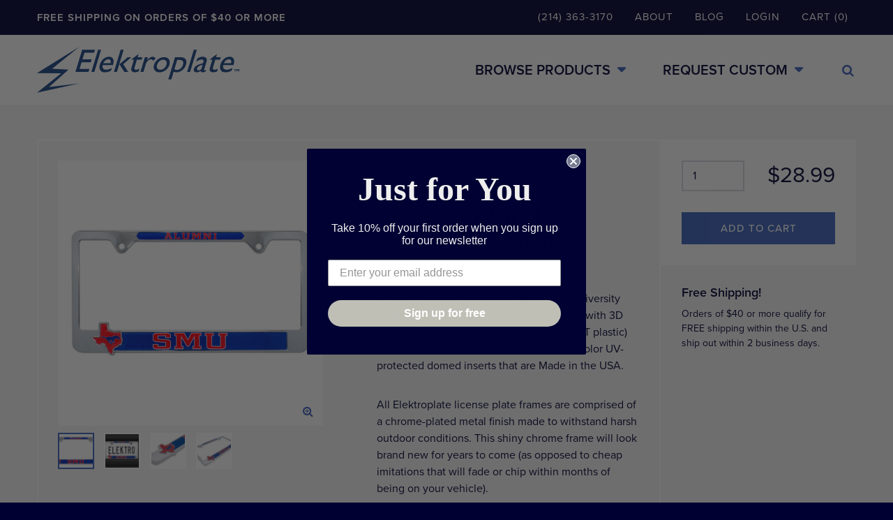

--- FILE ---
content_type: text/html; charset=UTF-8
request_url: https://www.chromeemblems.com/product/southern-methodist-license-plate-frame-1
body_size: 15659
content:

	<!DOCTYPE html>
<!--[if lt IE 7]>      <html class="no-js lt-ie10 lt-ie9 lt-ie8 lt-ie7 oldie" lang="en"> <![endif]-->
<!--[if IE 7]>         <html class="no-js lt-ie10 lt-ie9 lt-ie8 ie7" lang="en"> <![endif]-->
<!--[if IE 8]>         <html class="no-js lt-ie10 lt-ie9 ie8" lang="en"> <![endif]-->
<!--[if IE 9]>         <html class="no-js lt-ie10 ie9" lang="en"> <![endif]-->
<!--[if gt IE 9]><!--> <html class="no-js" lang="en"> <!--<![endif]-->

<head>

	<meta charset="utf-8">
	<meta http-equiv="X-UA-Compatible" content="IE=edge">

	<!-- Google Analytics tag (gtag.js) -->
	<script async src="https://www.googletagmanager.com/gtag/js?id=G-BRLHGQ4LKF"></script>
	<script>
    window.dataLayer = window.dataLayer || [];
    function gtag(){dataLayer.push(arguments);}
    gtag('js', new Date());
          gtag('config', 'G-BRLHGQ4LKF', { send_page_view: false });
    	</script>

	<!-- Viewport params (for iOS) -->
	<meta name="viewport" content="width=device-width, initial-scale=1.0, maximum-scale=1.0, user-scalable=0" />


	
		
		<meta property="product:id" content="5393">
		<meta property="product:retailer_item_id" content="5393">
		<meta property="product:price:amount" content="28.99">
		<meta property="product:price:currency" content="USD">
		<meta property="product:availability" content="in stock">

		
		
		
										
			
			
			
													
		
	
	<style>
		.l-header, .l-content { opacity: 0; }
		@charset "UTF-8";html{-webkit-box-sizing:border-box;box-sizing:border-box}*,*::after,*::before{-webkit-box-sizing:inherit;box-sizing:inherit}@font-face{font-family:"FontAwesome";src:url("/assets/libs/font-awesome/fonts/fontawesome-webfont.eot?v=4.5.0");src:url("/assets/libs/font-awesome/fonts/fontawesome-webfont.eot?#iefix&v=4.5.0") format("embedded-opentype"),url("/assets/libs/font-awesome/fonts/fontawesome-webfont.woff2?v=4.5.0") format("woff2"),url("/assets/libs/font-awesome/fonts/fontawesome-webfont.woff?v=4.5.0") format("woff"),url("/assets/libs/font-awesome/fonts/fontawesome-webfont.ttf?v=4.5.0") format("truetype"),url("/assets/libs/font-awesome/fonts/fontawesome-webfont.svg?v=4.5.0#fontawesomeregular") format("svg");font-weight:normal;font-style:normal}.fa{display:inline-block;font:normal normal normal 14px/1 FontAwesome;font-size:inherit;text-rendering:auto;-webkit-font-smoothing:antialiased;-moz-osx-font-smoothing:grayscale}.fa-search:before{content:"\f002"}button::-moz-focus-inner{padding:0;border:0}article,header,nav{display:block}html{font-size:62.5%;-ms-text-size-adjust:100%;-webkit-text-size-adjust:100%}html,button,input{font-family:sans-serif}body{margin:0}p{margin:0 0 1em 0}ul{margin:1em 0}ul{padding:0 0 0 40px}nav ul{list-style:none;list-style-image:none}img{max-width:100%;height:auto!important;vertical-align:middle;border:0;-ms-interpolation-mode:bicubic}form{margin:0}button,input{font-size:100%;margin:0;vertical-align:baseline;*vertical-align:middle}button,input{line-height:normal}button{text-transform:none}button,input[type=submit]{-webkit-appearance:button;*overflow:visible}button::-moz-focus-inner,input::-moz-focus-inner{border:0;padding:0}body{font-family:"proxima-nova",sans-serif;font-size:14px;font-size:1.4rem;font-weight:400;font-style:normal;line-height:1.5em;color:rgb(0,0,51);-webkit-font-smoothing:antialiased}h1,h3,h4{margin:0 0 15px 0;font-family:"proxima-nova",sans-serif;line-height:1.1;color:rgb(0,0,51);text-rendering:optimizelegibility}h1{font-size:47px;font-size:4.7rem;font-weight:300}h3{font-size:30px;font-size:3rem;font-weight:400;text-transform:uppercase;color:rgb(138,138,151)}h4{font-size:23px;font-size:2.3rem;font-weight:500}a{color:rgb(61,99,189);text-decoration:none}input[type=text]{width:100%;height:44px;padding:0 14px;font-family:"proxima-nova",sans-serif;font-size:16px;color:rgb(0,0,51);background-color:rgb(255,255,255);border:2px solid rgb(216,216,227);outline:none;-webkit-appearance:none;-webkit-border-radius:0;border-radius:0}body{overflow-x:hidden;background-color:rgb(0,0,51)}.l-site-wrap{position:relative;background-color:rgb(245,245,247)}.site-header{padding-top:40px}.site-header .site-header__primary{position:relative;height:80px;background-color:rgb(255,255,255)}.site-header .site-header__aux{position:fixed;left:0;right:0;top:0;z-index:200;background-color:rgb(0,0,51)}.site-header .site-header__wrap{max-width:1174px;margin:0 auto}.site-header .site-header__logo{position:absolute;left:14px;top:50%;display:block;width:156px;height:36px;margin-top:-18px;font-size:0!important;line-height:0!important;text-indent:100%;white-space:nowrap;overflow:hidden;background:transparent url("/assets/images/logo-elektroplate-blue.svg") center center no-repeat;-webkit-background-size:contain;background-size:contain}.site-header .site-header__tagline,.site-header .site-header__search-dsk{display:none}@media screen and (min-width:1024px){.site-header{padding-top:0}.site-header .site-header__primary{height:100px}.site-header .site-header__primary .site-header__wrap{position:relative;height:100px;overflow-y:visible}.site-header .site-header__primary .site-header__wrap .nav-primary{position:absolute;left:30px;right:30px;top:40px}.site-header .site-header__primary .site-header__wrap .site-header__search-dsk{display:block}.site-header .site-header__aux{position:relative}.site-header .site-header__aux .site-header__wrap{position:relative;height:50px}.site-header .site-header__aux .site-header__wrap .site-header__tagline{position:absolute;left:30px;top:17px;letter-spacing:1px}.site-header .site-header__aux .site-header__wrap .nav-aux{position:absolute;right:30px;top:12px}.site-header .site-header__logo{left:14px;width:290px;height:68px;margin-top:-34px}.site-header .site-header__tagline{display:inline-block;margin:0;font-size:15px;font-weight:600;text-transform:uppercase;color:rgb(255,255,255)}}.nav-primary .nav-primary__search{display:none}.nav-primary .nav-primary__main{position:absolute;right:0;display:block;width:135px;height:40px;font-size:12px;font-weight:600;text-align:center;text-transform:uppercase;text-decoration:none;line-height:36px;color:rgb(0,0,51);border-left:2px solid rgb(245,245,247);border-top:2px solid rgb(245,245,247)}.nav-primary .nav-primary__main.m-stock{top:0;border-top-color:transparent}.nav-primary .nav-primary__main.m-custom{bottom:0}.nav-primary .nav-primary__content{position:absolute;left:0;right:0;top:0;z-index:100;-webkit-transform:translate3d(0,-100%,0);transform:translate3d(0,-100%,0);background-color:rgb(61,99,189)}.nav-primary .nav-primary__content-wrap{position:relative;padding:36px 10px 10px 10px}.nav-primary .nav-primary__close{position:absolute;right:10px;top:10px;display:block;width:16px;height:16px;text-decoration:none;font-size:0!important;line-height:0!important;text-indent:100%;white-space:nowrap;overflow:hidden;background:transparent url("/assets/images/icon-mobile-nav-close.svg") center center no-repeat;-webkit-background-size:contain;background-size:contain}.nav-primary .nav-primary__highlights>*{margin-top:10px}.nav-primary .nav-primary__highlights>*:first-child{margin-top:0}.nav-primary .nav-primary__tabs{margin-top:10px;padding-top:10px;background-color:rgb(255,255,255)}.nav-primary .nav-primary__tabs__menu{display:-webkit-box;display:-ms-flexbox;display:flex;-webkit-box-orient:horizontal;-webkit-box-direction:normal;-ms-flex-direction:row;flex-direction:row;-webkit-box-pack:start;-ms-flex-pack:start;justify-content:flex-start;-webkit-box-align:center;-ms-flex-align:center;align-items:center;margin:0 10px;border-bottom:2px solid rgb(164,164,177)}.nav-primary .nav-primary__tabs__menu button{display:inline-block;margin-bottom:-2px;padding:10px 16px;font-family:"proxima-nova",sans-serif;font-size:15px;font-weight:500;background-color:rgb(227,227,232);border-style:solid;border-width:2px;border-top-color:rgb(227,227,232);border-left-color:rgb(227,227,232);border-right-color:rgb(227,227,232);border-bottom-color:rgb(164,164,177);-webkit-border-top-left-radius:8px;border-top-left-radius:8px;-webkit-border-top-right-radius:8px;border-top-right-radius:8px;outline:none;-webkit-appearance:none}.nav-primary .nav-primary__tabs__tab{display:none}.nav-primary .nav-primary__menu{list-style:none;margin:0;padding:0;padding:10px;background-color:rgb(255,255,255)}.nav-primary .nav-primary__menu li{margin-top:10px}.nav-primary .nav-primary__menu li:first-child{margin-top:0}.nav-primary .nav-primary__menu a{display:table;width:100%;table-layout:fixed;text-decoration:none;border:2px solid rgb(245,245,247)}.nav-primary .nav-primary__menu .nav-primary__icon{display:table-cell;width:80px}.nav-primary .nav-primary__menu .nav-primary__label{display:table-cell;vertical-align:middle;padding-left:20px;padding-right:10px;width:calc(100% - 80px);font-size:11px;font-weight:600;text-transform:uppercase;color:rgb(0,0,51)}.nav-primary .nav-primary__menu a.m-no-image{display:block;width:100%;background-color:rgb(234,239,250);border-color:rgb(234,239,250)}.nav-primary .nav-primary__menu a.m-no-image .nav-primary__label{display:block;width:100%;padding:18px 10px;text-align:center}.nav-primary .nav-primary__menu a.m-no-image-w-height{background-color:rgb(234,239,250);border-color:rgb(234,239,250)}.nav-primary .nav-primary__menu a.m-no-image-w-height .nav-primary__label{height:80px}@media screen and (min-width:768px){.nav-primary .nav-primary__tabs__menu{margin:0 10px}.nav-primary .nav-primary__tabs__menu button{padding:10px 24px;font-size:18px}}@media screen and (min-width:768px) and (max-width:1023px){.nav-primary .nav-primary__highlights::after{clear:both;content:"";display:table}.nav-primary .nav-primary__highlights>*:nth-child(1){float:left;width:49.331551%}.nav-primary .nav-primary__highlights>*:nth-child(2){float:right;width:49.331551%;margin:0}.nav-primary .nav-primary__content.m-wide .nav-primary__menu{padding-bottom:0}.nav-primary .nav-primary__content.m-wide .nav-primary__menu::after{clear:both;content:"";display:table}.nav-primary .nav-primary__content.m-wide .nav-primary__menu li{float:left;display:block;margin-right:2.0833333333%;width:31.9444444444%;margin-top:0!important;margin-bottom:10px}.nav-primary .nav-primary__content.m-wide .nav-primary__menu li:last-child{margin-right:0}.nav-primary .nav-primary__content.m-wide .nav-primary__menu li:nth-child(3n){margin-right:0}}@media screen and (min-width:1024px){.nav-primary{text-align:right}.nav-primary>*{margin-left:50px}.nav-primary>*:first-child{margin-left:0}.nav-primary .nav-primary__item{display:inline-block;text-align:left}.nav-primary .nav-primary__main{position:relative;right:auto;display:inline-block;width:auto;height:auto;font-size:20px;line-height:100%;color:rgb(0,0,51);border-left:none;border-top:none}.nav-primary .nav-primary__main:after{content:"\f0d7";display:inline-block;margin-left:10px;font-family:FontAwesome;color:rgb(61,99,189)}.nav-primary .nav-primary__main:before{content:"";position:absolute;right:-10px;top:0;display:none;width:0;height:0;border-top:16px solid transparent;border-left:16px solid transparent;border-right:16px solid transparent;border-bottom:16px solid rgb(61,99,189)}.nav-primary .nav-primary__main.m-stock{top:auto;border-top-color:transparent}.nav-primary .nav-primary__main.m-custom{bottom:auto}.nav-primary .nav-primary__content{position:absolute;left:auto;right:0;top:14px;z-index:200;width:316px;padding-top:16px;-webkit-transform:translate3d(0,0,0)!important;transform:translate3d(0,0,0)!important;background-color:transparent;display:none}.nav-primary .nav-primary__content .nav-primary__menu{margin-top:0}.nav-primary .nav-primary__content.m-wide{width:100%;left:0;right:0}.nav-primary .nav-primary__content.m-wide .nav-primary__menu{margin-top:10px;padding-bottom:0}.nav-primary .nav-primary__content.m-wide .nav-primary__menu::after{clear:both;content:"";display:table}.nav-primary .nav-primary__content.m-wide .nav-primary__menu li{float:left;display:block;margin-right:2.0833333333%;width:23.4375%;margin-top:0!important;margin-bottom:10px}.nav-primary .nav-primary__content.m-wide .nav-primary__menu li:last-child{margin-right:0}.nav-primary .nav-primary__content.m-wide .nav-primary__menu li:nth-child(4n){margin-right:0}.nav-primary .nav-primary__content-wrap{padding:10px;background-color:rgb(61,99,189)}.nav-primary .nav-primary__close{display:none}.nav-primary .nav-primary__highlights::after{clear:both;content:"";display:table}.nav-primary .nav-primary__highlights>*:nth-child(1){float:left;width:49.5%}.nav-primary .nav-primary__highlights>*:nth-child(2){float:right;width:49.5%;margin:0}.nav-primary .nav-primary__menu .nav-primary__label{line-height:120%}.nav-primary .nav-primary__search{display:inline-block;width:23px;height:23px;font-size:18px;text-align:center;line-height:23px}}.nav-aux .nav-aux__menu-dsk{display:none}.nav-aux .nav-aux__menu-mbl{height:40px;position:relative}.nav-aux .nav-aux__menu-mbl a{position:absolute;top:0;color:rgb(255,255,255);text-decoration:none;text-transform:uppercase;letter-spacing:1px;line-height:40px}.nav-aux .nav-aux__menu-mbl a.nav-aux__tel{left:20px}.nav-aux .nav-aux__menu-mbl a.nav_aux__account,.nav-aux .nav-aux__menu-mbl a.nav-aux__cart{display:block;width:40px;height:40px;text-align:center;line-height:40px;color:rgb(61,99,189)}.nav-aux .nav-aux__menu-mbl a.nav_aux__account span,.nav-aux .nav-aux__menu-mbl a.nav-aux__cart span{display:none}.nav-aux .nav-aux__menu-mbl a.nav_aux__account{right:80px}.nav-aux .nav-aux__menu-mbl a.nav_aux__account:after{content:"\f007";display:inline-block;font-family:FontAwesome}.nav-aux .nav-aux__menu-mbl a.nav-aux__cart{right:40px}.nav-aux .nav-aux__menu-mbl a.nav-aux__cart:after{content:"\f07a";display:inline-block;font-family:FontAwesome}@media screen and (min-width:1024px){.nav-aux .nav-aux__menu-mbl,.nav-aux .nav-aux__search{display:none}.nav-aux .nav-aux__menu-dsk{display:inline-block;list-style:none;margin:0;padding:0;font-size:15px}.nav-aux .nav-aux__menu-dsk li{display:inline-block;margin-left:5px}.nav-aux .nav-aux__menu-dsk li:first-child{margin-left:0}.nav-aux .nav-aux__menu-dsk a{display:block;font-size:15px;text-transform:uppercase;letter-spacing:1px;color:rgb(255,255,255);text-decoration:none;border:1px solid transparent;-webkit-border-radius:5px;border-radius:5px;padding:1px 10px 0px}}.nav-highlight--plates,.nav-highlight--letters{padding:14px;background-image:-webkit-gradient(linear,left top,right top,from(rgb(61,99,189)),color-stop(50%,#6181cc),to(rgb(61,99,189)));background-image:-webkit-linear-gradient(left,rgb(61,99,189) 0%,#6181cc 50%,rgb(61,99,189) 100%);background-image:linear-gradient(to right,rgb(61,99,189) 0%,#6181cc 50%,rgb(61,99,189) 100%);border:2px solid rgb(255,255,255)}.nav-highlight--plates .nav-highlight__hit,.nav-highlight--letters .nav-highlight__hit{display:table;table-layout:fixed;width:100%;text-decoration:none}.nav-highlight--plates .nav-highlight__inner,.nav-highlight--letters .nav-highlight__inner{display:table-row}.nav-highlight--plates .nav-highlight__title,.nav-highlight--letters .nav-highlight__title{display:table-cell;vertical-align:middle;width:45%;margin:0;font-size:14px;font-weight:400;text-transform:none;line-height:100%;color:rgb(255,255,255)}.nav-highlight--plates .nav-highlight__media,.nav-highlight--letters .nav-highlight__media{display:table-cell;vertical-align:middle;width:55%;text-align:center}.nav-highlight--plates .nav-highlight__media img,.nav-highlight--letters .nav-highlight__media img{display:inline-block}@media screen and (min-width:768px){.nav-highlight--plates .nav-highlight__hit,.nav-highlight--letters .nav-highlight__hit{height:35px}.nav-highlight--plates .nav-highlight__title,.nav-highlight--letters .nav-highlight__title{width:57%;font-size:16px}.nav-highlight--plates .nav-highlight__media,.nav-highlight--letters .nav-highlight__media{width:43%}}@media screen and (min-width:1024px){.nav-highlight--plates,.nav-highlight--letters{padding:0 24px}.nav-highlight--plates .nav-highlight__hit,.nav-highlight--letters .nav-highlight__hit{height:100px}.nav-highlight--plates .nav-highlight__title,.nav-highlight--letters .nav-highlight__title{font-size:24px;line-height:110%}.nav-highlight--plates .nav-highlight__media,.nav-highlight--letters .nav-highlight__media{padding-left:10px}}.nav-highlight--letters .nav-highlight__media img{max-height:28px}@media screen and (min-width:1024px){.nav-highlight--letters .nav-highlight__title{width:45%}.nav-highlight--letters .nav-highlight__media{width:55%}.nav-highlight--letters .nav-highlight__media img{max-height:none}}.nav-highlight--plates .nav-highlight__media img{max-height:35px}@media screen and (min-width:1024px){.nav-highlight--plates .nav-highlight__title{width:40%}.nav-highlight--plates .nav-highlight__media{width:35%}.nav-highlight--plates .nav-highlight__media img{max-height:none}}.search-mbl .search-mbl__toggle{position:absolute;right:0;top:0;display:block;width:40px;height:40px;text-align:center;line-height:40px}.search-mbl .search-mbl__toggle:after{content:"\f002";display:inline-block;font-family:FontAwesome}.search-mbl .search-mbl__form{position:absolute;left:0;right:40px;top:0;background-color:rgb(0,0,51);-webkit-transform:translate3d(calc(100% + 40px),0,0);transform:translate3d(calc(100% + 40px),0,0)}.search-mbl .search-mbl__form .search-mbl__inner{position:relative;padding-right:8px}.search-mbl .search-mbl__form .search-mbl__inner:after{content:"";position:absolute;right:-8px;top:50%;display:block;width:0;height:0;margin-top:-8px;border-top:8px solid transparent;border-bottom:8px solid transparent;border-right:8px solid transparent;border-left:8px solid rgb(61,99,189)}.search-mbl .search-mbl__form input[type=text]{height:40px;border-color:rgb(61,99,189)}.search-dsk{position:absolute;right:30px;top:50%;z-index:500;width:500px;margin-top:-22px;opacity:0;-webkit-transform:scale(0,1);-ms-transform:scale(0,1);transform:scale(0,1);-webkit-transform-origin:right;-ms-transform-origin:right;transform-origin:right}.search-dsk input[type=text]{border-color:rgb(61,99,189)}.search-dsk input[type=submit]{position:absolute;right:8px;top:0;padding:10px 20px;opacity:0}.search-dsk .search-dsk__form{position:relative;padding-right:8px;background-color:rgb(255,255,255)}.search-dsk .search-dsk__form:after{content:"";position:absolute;right:-8px;top:50%;display:block;width:0;height:0;margin-top:-8px;border-top:8px solid transparent;border-bottom:8px solid transparent;border-right:8px solid transparent;border-left:8px solid rgb(61,99,189)}.button--blue-to-white,.button--primary{display:inline-block;min-width:148px;padding:12px 20px;font-family:"proxima-nova",sans-serif;font-size:15px;font-weight:500;text-decoration:none;text-align:center;text-transform:uppercase;border:2px solid rgb(0,0,51);outline:none;-webkit-appearance:none;letter-spacing:1px}.m-type--wide.button--blue-to-white{min-width:200px}.button--primary{color:rgb(255,255,255);border-color:rgb(61,99,189);background-color:rgb(61,99,189)}.button--blue-to-white{color:rgb(255,255,255);border-color:rgb(61,99,189);background-color:rgb(61,99,189)}.home-header{position:relative}.home-header .home-header__slides{list-style:none;margin:0;padding:0}.home-header .home-header__slide{position:relative;background-position:center center;background-repeat:no-repeat;-webkit-background-size:cover;background-size:cover}.home-header .home-header__mobile-image{position:absolute;left:0;right:0;top:0;bottom:0;background-position:center center;background-repeat:no-repeat;-webkit-background-size:cover;background-size:cover}@media screen and (min-width:480px){.home-header .home-header__mobile-image{display:none}}.home-header .home-header__hit{position:relative;display:block;min-height:464px;padding:30px 20px 110px 20px;text-align:center}.home-header .home-header__hit.m-overlay--blue{position:relative}.home-header .home-header__hit.m-overlay--blue:before{content:"";position:absolute;left:0;right:0;top:0;bottom:0;z-index:10;background-color:rgba(0,0,51,0.7)}.home-header .home-header__hit>*{position:relative;z-index:20;max-width:1174px;margin-left:auto;margin-right:auto;margin-top:20px}.home-header .home-header__hit>*:first-child{margin-top:0}.home-header .home-header__heading{font-size:42px;font-weight:300;text-align:center;line-height:100%;color:rgb(255,255,255)}.home-header .home-header__summary{font-size:16px;text-align:center;line-height:24px;color:rgba(255,255,255,0.8)}.home-header .home-header__summary>*{margin-top:20px}.home-header .home-header__summary>*:first-child{margin-top:0}@media screen and (min-width:768px){.home-header .home-header__hit{padding:80px 20px}.home-header .home-header__heading{font-size:64px;line-height:110%}.home-header .home-header__heading.m-alignment--center{max-width:800px}.home-header .home-header__summary{font-size:18px;line-height:26px}.home-header .home-header__summary.m-alignment--center{max-width:800px}}.sitemap .sitemap__address .org{display:none}
	</style>
		<style>
		.l-header { opacity: 1; }
		.search-dsk { opacity: 0 }
	</style>

	<!-- Async scripts loaded in header -->
		<script src="//cdnjs.cloudflare.com/ajax/libs/modernizr/2.8.3/modernizr.min.js" async></script>

	<!--  Print Styles -->
	<style media="print">.l-header,.site-footer,.l-aside{display: none}body{font-size:18px;line-height: 1.5}img{max-width: 100% !important;}</style>

	<!-- Webfonts (Advanced Typekit call to prevent render blocking) -->
	<script>
	  (function(d) {
	    var config = {
	      kitId: 'hir3vmq',
	      scriptTimeout: 3000,
	      async: true
	    },
	    h=d.documentElement,t=setTimeout(function(){h.className=h.className.replace(/\bwf-loading\b/g,"")+" wf-inactive";},config.scriptTimeout),tk=d.createElement("script"),f=false,s=d.getElementsByTagName("script")[0],a;h.className+=" wf-loading";tk.src='https://use.typekit.net/'+config.kitId+'.js';tk.async=true;tk.onload=tk.onreadystatechange=function(){a=this.readyState;if(f||a&&a!="complete"&&a!="loaded")return;f=true;clearTimeout(t);try{Typekit.load(config)}catch(e){}};s.parentNode.insertBefore(tk,s)
	  })(document);
	</script>

			<!-- Facebook Pixel Code -->
		<script>
			!function(f,b,e,v,n,t,s)
			{if(f.fbq)return;n=f.fbq=function(){n.callMethod?
			n.callMethod.apply(n,arguments):n.queue.push(arguments)};
			if(!f._fbq)f._fbq=n;n.push=n;n.loaded=!0;n.version='2.0';
			n.queue=[];t=b.createElement(e);t.async=!0;
			t.src=v;s=b.getElementsByTagName(e)[0];
			s.parentNode.insertBefore(t,s)}(window,document,'script',
			'https://connect.facebook.net/en_US/fbevents.js');
			fbq('init', '1634052000002353');
			fbq('track', 'PageView');
		</script>
		<noscript>
		<img height="1" width="1"
		src="https://www.facebook.com/tr?id=1634052000002353&ev=PageView
		&noscript=1"/>
		</noscript>
		<!-- End Facebook Pixel Code -->
	
<title>SMU Alumni 3D License Plate Frame | Elektroplate</title>
<script>!function(f,b,e,v,n,t,s){if(f.fbq)return;n=f.fbq=function(){n.callMethod?
n.callMethod.apply(n,arguments):n.queue.push(arguments)};if(!f._fbq)f._fbq=n;
n.push=n;n.loaded=!0;n.version='2.0';n.queue=[];t=b.createElement(e);t.async=!0;
t.src=v;s=b.getElementsByTagName(e)[0];s.parentNode.insertBefore(t,s)}(window,
document,'script','https://connect.facebook.net/en_US/fbevents.js');
fbq('init', '540295411272115');
fbq('track', 'PageView');
</script><meta name="generator" content="SEOmatic">
<meta name="keywords" content="chrome emblems,car emblems,auto emblems,metal emblems,Elektroplate,custom,car badges">
<meta name="description" content="Officially licensed - Southern Methodist University “Alumni” shiny chrome license plate frame with 3D Texas Shape by Elektroplate.">
<meta name="referrer" content="no-referrer-when-downgrade">
<meta name="robots" content="all">
<meta content="Elektroplate" property="fb:profile_id">
<meta content="en_US" property="og:locale">
<meta content="Elektroplate" property="og:site_name">
<meta content="website" property="og:type">
<meta content="https://www.chromeemblems.com/product/southern-methodist-license-plate-frame-1" property="og:url">
<meta content="SMU Alumni 3D License Plate Frame | Elektroplate" property="og:title">
<meta content="Officially licensed - Southern Methodist University “Alumni” shiny chrome license plate frame with 3D Texas Shape by Elektroplate." property="og:description">
<meta content="https://chromeemblems.s3.amazonaws.com/content/_1200x630_crop_center-center_82_none/SMU-TXS-ALUM-LPF-web.jpg?mtime=1623132234" property="og:image">
<meta content="1200" property="og:image:width">
<meta content="630" property="og:image:height">
<meta content="Elektroplate. America&#039;s leading supplier of chrome-plated automobile emblems." property="og:image:alt">
<meta content="https://www.facebook.com/Elektroplate/" property="og:see_also">
<meta content="https://twitter.com/elektroplate" property="og:see_also">
<meta name="twitter:card" content="summary_large_image">
<meta name="twitter:site" content="@elektroplate">
<meta name="twitter:creator" content="@elektroplate">
<meta name="twitter:title" content="SMU Alumni 3D License Plate Frame | Elektroplate">
<meta name="twitter:description" content="Officially licensed - Southern Methodist University “Alumni” shiny chrome license plate frame with 3D Texas Shape by Elektroplate.">
<meta name="twitter:image" content="https://chromeemblems.s3.amazonaws.com/content/_800x418_crop_center-center_82_none/SMU-TXS-ALUM-LPF-web.jpg?mtime=1623132234">
<meta name="twitter:image:width" content="800">
<meta name="twitter:image:height" content="418">
<meta name="twitter:image:alt" content="Elektroplate. America&#039;s leading supplier of chrome-plated automobile emblems.">
<link href="https://www.chromeemblems.com/product/southern-methodist-license-plate-frame-1" rel="canonical">
<link href="https://www.chromeemblems.com/" rel="home">
<link type="text/plain" href="https://www.chromeemblems.com/humans.txt" rel="author"></head>
<body><noscript><img height="1" width="1" style="display:none"
src="https://www.facebook.com/tr?id=540295411272115&ev=PageView&noscript=1" /></noscript>


	<div class="l-site-wrap">

		
<div class="l-header">

	<header class="site-header" role="banner">

	  <div class="site-header__aux" style="background-color: rgb(0,0,51) !important;">

	  	<div class="site-header__wrap">

	  		<h4 class="site-header__tagline">FREE SHIPPING ON ORDERS OF $40 OR MORE</h4>

		  	<nav class="nav-aux">
		  		
		  		<div class="nav-aux__menu-mbl">
		  			<a class="nav-aux__tel" href="tel:(214) 363-3170">(214) 363-3170</a>
													<a class="nav_aux__account" href="https://www.chromeemblems.com/account/login">
								<span>Login</span>
							</a>
												<a class="nav-aux__cart" href="https://www.chromeemblems.com/store/cart">
							<span>Cart (0)</span>
						</a>
		  		</div>

	  			<div class="search-mbl nav-aux__search js-search-mbl">
		  			<a class="search-mbl__toggle js-search-mbl__toggle" href="#"></a>
		  			<form class="search-mbl__form js-search-query" action="https://www.chromeemblems.com/search/results" method="post">
						  <input type="hidden" name="CRAFT_CSRF_TOKEN" value="tF1ERRNvHt2_z9NZulXrsA9z53FRJ1_vQb39G9HOqwohpNXpzpW7oOcxIykkV26l3YKZCNEkneRLOqIeG18XuiTWj0OEiclmdsyfiqLa7JU=">
			  			<div class="search-mbl__inner">
			  				<input type="text" name="qry" id="global-search-mbl" placeholder="Search for products..." />
			  			</div>
			  		</form>
		  		</div>

		  		
		  		
		  		<ul class="nav-aux__menu-dsk">

		  			
			        <li><a href="tel:(214) 363-3170">(214) 363-3170</a></li>

					    				        <li><a href="https://www.chromeemblems.com/about">About</a></li>
					    				        <li><a href="/blog">Blog</a></li>
					    				    
				    
		  					  			  <li><a href="https://www.chromeemblems.com/account/login">Login</a></li>
		  			
		  			<li><a href="https://www.chromeemblems.com/store/cart">Cart (0)</a></li>

		  		</ul>

		  	</nav>

	  	</div>

	  </div>

	  <div class="site-header__primary">

	  	<div class="site-header__wrap">

		  	<a href="/" class="site-header__logo" rel="index" title="Homepage">Elektroplate</a>

				
					
						<nav class="nav-primary">
							
							
							<div class="nav-primary__item js-nav-item">

								<a class="nav-primary__main m-stock js-nav-item__open" href="/auto-emblems">Browse Products</a>

								<div class="nav-primary__content m-wide">

									<div class="nav-primary__content-wrap">

										<a href="#" class="nav-primary__close js-nav-item__close">Close</a>

										
										
										
											<div class="nav-primary__highlights">

																																						
													<div class="nav-highlight--letters">
														<a href="https://www.chromeemblems.com/auto-emblems/letters-numbers" class="nav-highlight__hit">
															<div class="nav-highlight__inner">
																<h3 class="nav-highlight__title">Choose Individual Letters, Numbers, &amp; Symbols</h3>
																<div class="nav-highlight__media">
																	<img src="https://chromeemblems.s3.amazonaws.com/content/nav-primary-letters.png" alt="Choose Individual Letters, Numbers, &amp; Symbols" />
																</div>
															</div>
														</a>
													</div>

																																						
													<div class="nav-highlight--plates">
														<a href="https://www.chromeemblems.com/auto-emblems/customizable-products/personalized-metal-license-plate-frame" class="nav-highlight__hit">
															<div class="nav-highlight__inner">
																<h3 class="nav-highlight__title">Personalize a Frame, Front Plate, or Hitch Cover</h3>
																<div class="nav-highlight__media">
																	<img src="https://chromeemblems.s3.amazonaws.com/content/V2-Custom-Products-Nav-Bar-image-no-margins_2022-08-03-064834_uiza.png" alt="Personalize a Frame, Front Plate, or Hitch Cover" />
																</div>
															</div>
														</a>
													</div>

												
											</div>

										
										
																				
										
											<div class="nav-primary__tabs js-nav-tabs">

												<div class="nav-primary__tabs__menu">
																											<button class="js-nav-tabs__toggle" data-tab="#navTabCategories">by Category</button>
																																								<button class="js-nav-tabs__toggle" data-tab="#navTabTypes">by Product Type</button>
																									</div>

												
													<div id="navTabCategories" class="nav-primary__tabs__tab js-nav-tabs__tab">

														<ul class="nav-primary__menu">

															
																<li>
																	<a href="https://www.chromeemblems.com/auto-emblems/new-items">
																		<span class="nav-primary__inner">
																																																																															<div class="nav-primary__icon">
																					<img src="https://www.chromeemblems.com/assets/imager/contentuploads/175997/New-Logo_b2889421c59390b48e3700025f7a2c75.jpg" alt="New Items images" />
																				</div>
																																						<span class="nav-primary__label">New Items</span>
																		</span>
																	</a>
																</li>

															
																<li>
																	<a href="https://www.chromeemblems.com/auto-emblems/collegiate">
																		<span class="nav-primary__inner">
																																																																															<div class="nav-primary__icon">
																					<img src="https://www.chromeemblems.com/assets/imager/contentuploads/86731/UAL-SL_b2889421c59390b48e3700025f7a2c75.jpg" alt="Collegiate images" />
																				</div>
																																						<span class="nav-primary__label">Collegiate</span>
																		</span>
																	</a>
																</li>

															
																<li>
																	<a href="https://www.chromeemblems.com/auto-emblems/dc-comics">
																		<span class="nav-primary__inner">
																																																																															<div class="nav-primary__icon">
																					<img src="https://www.chromeemblems.com/assets/imager/contentuploads/52626/BAT-3D-C-web_200115_161511_b2889421c59390b48e3700025f7a2c75.jpg" alt="DC Comics images" />
																				</div>
																																						<span class="nav-primary__label">DC Comics</span>
																		</span>
																	</a>
																</li>

															
																<li>
																	<a href="https://www.chromeemblems.com/auto-emblems/military">
																		<span class="nav-primary__inner">
																																																																															<div class="nav-primary__icon">
																					<img src="https://www.chromeemblems.com/assets/imager/contentuploads/257979/ARMY-GRN-SL-web_2024-01-02-165113_oqoo_b2889421c59390b48e3700025f7a2c75.jpg" alt="Military images" />
																				</div>
																																						<span class="nav-primary__label">Military</span>
																		</span>
																	</a>
																</li>

															
																<li>
																	<a href="https://www.chromeemblems.com/auto-emblems/fire-ems-police">
																		<span class="nav-primary__inner">
																																																																															<div class="nav-primary__icon">
																					<img src="https://www.chromeemblems.com/assets/imager/contentuploads/86730/POLICE-FLAG-BLK-FLAG-web_b2889421c59390b48e3700025f7a2c75.jpg" alt="Fire / EMS / Police images" />
																				</div>
																																						<span class="nav-primary__label">Fire / EMS / Police</span>
																		</span>
																	</a>
																</li>

															
																<li>
																	<a href="https://www.chromeemblems.com/auto-emblems/nra">
																		<span class="nav-primary__inner">
																																																																															<div class="nav-primary__icon">
																					<img src="https://www.chromeemblems.com/assets/imager/contentuploads/387453/NRA-DISK-GLD-SL-web_2025-08-25-212017_tcfw_b2889421c59390b48e3700025f7a2c75.jpg" alt="National Rifle Association images" />
																				</div>
																																						<span class="nav-primary__label">National Rifle Association</span>
																		</span>
																	</a>
																</li>

															
																<li>
																	<a href="https://www.chromeemblems.com/auto-emblems/scouting">
																		<span class="nav-primary__inner">
																																																																															<div class="nav-primary__icon">
																					<img src="https://www.chromeemblems.com/assets/imager/contentuploads/277268/BSA-3D-C-web_2024-07-01-160045_jmfd_b2889421c59390b48e3700025f7a2c75.jpg" alt="Scouting America images" />
																				</div>
																																						<span class="nav-primary__label">Scouting America</span>
																		</span>
																	</a>
																</li>

															
																<li>
																	<a href="https://www.chromeemblems.com/auto-emblems/got">
																		<span class="nav-primary__inner">
																																																																															<div class="nav-primary__icon">
																					<img src="https://www.chromeemblems.com/assets/imager/contentuploads/330662/GOT-TARG-SL-web_b2889421c59390b48e3700025f7a2c75.jpg" alt="Game of Thrones images" />
																				</div>
																																						<span class="nav-primary__label">Game of Thrones</span>
																		</span>
																	</a>
																</li>

															
																<li>
																	<a href="https://www.chromeemblems.com/auto-emblems/horror">
																		<span class="nav-primary__inner">
																																																																															<div class="nav-primary__icon">
																					<img src="https://www.chromeemblems.com/assets/imager/contentuploads/270009/JASON-CLR-hi_b2889421c59390b48e3700025f7a2c75.jpg" alt="Horror images" />
																				</div>
																																						<span class="nav-primary__label">Horror</span>
																		</span>
																	</a>
																</li>

															
																<li>
																	<a href="https://www.chromeemblems.com/auto-emblems/scooby-doo">
																		<span class="nav-primary__inner">
																																																																															<div class="nav-primary__icon">
																					<img src="https://www.chromeemblems.com/assets/imager/contentuploads/355472/SCOOB-GANG-DD-web_2025-03-24-154856_acxp_b2889421c59390b48e3700025f7a2c75.jpg" alt="Scooby Doo images" />
																				</div>
																																						<span class="nav-primary__label">Scooby Doo</span>
																		</span>
																	</a>
																</li>

															
																<li>
																	<a href="https://www.chromeemblems.com/auto-emblems/powerpuff-girls">
																		<span class="nav-primary__inner">
																																																																															<div class="nav-primary__icon">
																					<img src="https://www.chromeemblems.com/assets/imager/contentuploads/355630/PPG-MULTI-3PK-DD-web_b2889421c59390b48e3700025f7a2c75.jpg" alt="Powerpuff Girls images" />
																				</div>
																																						<span class="nav-primary__label">Powerpuff Girls</span>
																		</span>
																	</a>
																</li>

															
																<li>
																	<a href="https://www.chromeemblems.com/auto-emblems/ribbons-religious">
																		<span class="nav-primary__inner">
																																																																															<div class="nav-primary__icon">
																					<img src="https://www.chromeemblems.com/assets/imager/contentuploads/1069/CROSS-BAS-C-web_b2889421c59390b48e3700025f7a2c75.jpg" alt="Religious images" />
																				</div>
																																						<span class="nav-primary__label">Religious</span>
																		</span>
																	</a>
																</li>

															
																<li>
																	<a href="https://www.chromeemblems.com/auto-emblems/metalheads-collection">
																		<span class="nav-primary__inner">
																																																																															<div class="nav-primary__icon">
																					<img src="https://www.chromeemblems.com/assets/imager/contentuploads/52613/SPIDER-C-front-web_b2889421c59390b48e3700025f7a2c75.jpg" alt="MetalHead Collection images" />
																				</div>
																																						<span class="nav-primary__label">MetalHead Collection</span>
																		</span>
																	</a>
																</li>

															
																<li>
																	<a href="https://www.chromeemblems.com/auto-emblems/rick-and-morty">
																		<span class="nav-primary__inner">
																																																																															<div class="nav-primary__icon">
																					<img src="https://www.chromeemblems.com/assets/imager/contentuploads/390032/RM-RUN-2PK-DD-hi_2025-09-22-200526_apye_b2889421c59390b48e3700025f7a2c75.jpg" alt="Rick and Morty images" />
																				</div>
																																						<span class="nav-primary__label">Rick and Morty</span>
																		</span>
																	</a>
																</li>

															
																<li>
																	<a href="https://www.chromeemblems.com/auto-emblems/terminator">
																		<span class="nav-primary__inner">
																																																																															<div class="nav-primary__icon">
																					<img src="https://www.chromeemblems.com/assets/imager/contentuploads/275178/TERM-CLR-web_2024-06-14-150117_cpgt_b2889421c59390b48e3700025f7a2c75.jpg" alt="Terminator images" />
																				</div>
																																						<span class="nav-primary__label">Terminator</span>
																		</span>
																	</a>
																</li>

															
																<li>
																	<a href="https://www.chromeemblems.com/auto-emblems/hunting-fishing">
																		<span class="nav-primary__inner">
																																																																															<div class="nav-primary__icon">
																					<img src="https://www.chromeemblems.com/assets/imager/contentuploads/277578/GOLF-SWING-CIRCLE-web_2024-07-02-160716_inlj_b2889421c59390b48e3700025f7a2c75.jpg" alt="Sports images" />
																				</div>
																																						<span class="nav-primary__label">Sports</span>
																		</span>
																	</a>
																</li>

															
																<li>
																	<a href="https://www.chromeemblems.com/auto-emblems/marathon-triathlon-cycling">
																		<span class="nav-primary__inner">
																																																																															<div class="nav-primary__icon">
																					<img src="https://www.chromeemblems.com/assets/imager/contentuploads/52633/CYCLE-Cs-web-res_b2889421c59390b48e3700025f7a2c75.jpg" alt="Marathon / Triathlon / Cycling images" />
																				</div>
																																						<span class="nav-primary__label">Marathon / Triathlon / Cycling</span>
																		</span>
																	</a>
																</li>

															
																<li>
																	<a href="https://www.chromeemblems.com/auto-emblems/looney-tunes">
																		<span class="nav-primary__inner">
																																																																															<div class="nav-primary__icon">
																					<img src="https://www.chromeemblems.com/assets/imager/contentuploads/86726/TWEETY-C-web-preview1_b2889421c59390b48e3700025f7a2c75.jpg" alt="Looney Tunes &amp; Space Jam images" />
																				</div>
																																						<span class="nav-primary__label">Looney Tunes &amp; Space Jam</span>
																		</span>
																	</a>
																</li>

															
																<li>
																	<a href="https://www.chromeemblems.com/auto-emblems/hunting-fishing-2">
																		<span class="nav-primary__inner">
																																																																															<div class="nav-primary__icon">
																					<img src="https://www.chromeemblems.com/assets/imager/contentuploads/277577/BASS-C-web_2024-07-02-160642_pewe_b2889421c59390b48e3700025f7a2c75.jpg" alt="Hunting and Fishing images" />
																				</div>
																																						<span class="nav-primary__label">Hunting and Fishing</span>
																		</span>
																	</a>
																</li>

															
																<li>
																	<a href="https://www.chromeemblems.com/auto-emblems/flags">
																		<span class="nav-primary__inner">
																																																																															<div class="nav-primary__icon">
																					<img src="https://www.chromeemblems.com/assets/imager/contentuploads/52629/USA-FLAG-web_200115_161614_b2889421c59390b48e3700025f7a2c75.jpg" alt="Flags images" />
																				</div>
																																						<span class="nav-primary__label">Flags</span>
																		</span>
																	</a>
																</li>

															
																<li>
																	<a href="https://www.chromeemblems.com/auto-emblems/masonic">
																		<span class="nav-primary__inner">
																																																																															<div class="nav-primary__icon">
																					<img src="https://www.chromeemblems.com/assets/imager/contentuploads/164/icon-product-08_b2889421c59390b48e3700025f7a2c75.jpg" alt="Masonic images" />
																				</div>
																																						<span class="nav-primary__label">Masonic</span>
																		</span>
																	</a>
																</li>

															
																<li>
																	<a href="https://www.chromeemblems.com/auto-emblems/miscellaneous">
																		<span class="nav-primary__inner">
																																																																															<div class="nav-primary__icon">
																					<img src="https://www.chromeemblems.com/assets/imager/contentuploads/52632/PINK-RIBS-web_b2889421c59390b48e3700025f7a2c75.jpg" alt="Miscellaneous images" />
																				</div>
																																						<span class="nav-primary__label">Miscellaneous</span>
																		</span>
																	</a>
																</li>

															
																<li>
																	<a href="https://www.chromeemblems.com/auto-emblems/mountain-sports-resorts">
																		<span class="nav-primary__inner">
																																																																															<div class="nav-primary__icon">
																					<img src="https://www.chromeemblems.com/assets/imager/contentuploads/52635/SKI-ASPEN-OVALs-web_b2889421c59390b48e3700025f7a2c75.jpg" alt="Mountain Sports &amp; Resorts images" />
																				</div>
																																						<span class="nav-primary__label">Mountain Sports &amp; Resorts</span>
																		</span>
																	</a>
																</li>

															
																<li>
																	<a href="https://www.chromeemblems.com/auto-emblems/pets">
																		<span class="nav-primary__inner">
																																																																															<div class="nav-primary__icon">
																					<img src="https://www.chromeemblems.com/assets/imager/contentuploads/52636/IHDOG-OVALS-web_b2889421c59390b48e3700025f7a2c75.jpg" alt="Pets images" />
																				</div>
																																						<span class="nav-primary__label">Pets</span>
																		</span>
																	</a>
																</li>

															
																<li>
																	<a href="https://www.chromeemblems.com/auto-emblems/crystalized">
																		<span class="nav-primary__inner">
																																																																															<div class="nav-primary__icon">
																					<img src="https://www.chromeemblems.com/assets/imager/contentuploads/52627/FISH-CRYSTAL-web_200115_161541_b2889421c59390b48e3700025f7a2c75.jpg" alt="Crystalized images" />
																				</div>
																																						<span class="nav-primary__label">Crystalized</span>
																		</span>
																	</a>
																</li>

															
																<li>
																	<a href="https://www.chromeemblems.com/auto-emblems/license-plate-frames">
																		<span class="nav-primary__inner">
																																																																															<div class="nav-primary__icon">
																					<img src="https://www.chromeemblems.com/assets/imager/contentuploads/133673/custom-product-nav-thumb-square-old_b2889421c59390b48e3700025f7a2c75.jpg" alt="Personalized Products images" />
																				</div>
																																						<span class="nav-primary__label">Personalized Products</span>
																		</span>
																	</a>
																</li>

															
																<li>
																	<a href="https://www.chromeemblems.com/auto-emblems/letters-numbers">
																		<span class="nav-primary__inner">
																																																																															<div class="nav-primary__icon">
																					<img src="https://www.chromeemblems.com/assets/imager/contentuploads/86733/sport-abc123-overhead-2_b2889421c59390b48e3700025f7a2c75.jpg" alt="Letters &amp; Numbers images" />
																				</div>
																																						<span class="nav-primary__label">Letters &amp; Numbers</span>
																		</span>
																	</a>
																</li>

															
																<li>
																	<a href="https://www.chromeemblems.com/auto-emblems/all" class="m-no-image-w-height">
																		<span class="nav-primary__inner">
																																						<span class="nav-primary__label">Browse All</span>
																		</span>
																	</a>
																</li>

															
														</ul>

													</div>

												
												
													<div id="navTabTypes" class="nav-primary__tabs__tab js-nav-tabs__tab">

														<ul class="nav-primary__menu">

															
																<li>
																	<a href="https://www.chromeemblems.com/auto-emblems/emblems-nameplates">
																		<span class="nav-primary__inner">
																																																																															<div class="nav-primary__icon">
																					<img src="https://www.chromeemblems.com/assets/imager/contentuploads/157/icon-product-01_b2889421c59390b48e3700025f7a2c75.jpg" alt="Chrome Auto Emblems images" />
																				</div>
																																						<span class="nav-primary__label">Chrome Auto Emblems</span>
																		</span>
																	</a>
																</li>

															
																<li>
																	<a href="https://www.chromeemblems.com/auto-emblems/hitch-covers">
																		<span class="nav-primary__inner">
																																																																															<div class="nav-primary__icon">
																					<img src="https://www.chromeemblems.com/assets/imager/contentuploads/178/icon-product-22_b2889421c59390b48e3700025f7a2c75.jpg" alt="Hitch Covers images" />
																				</div>
																																						<span class="nav-primary__label">Hitch Covers</span>
																		</span>
																	</a>
																</li>

															
																<li>
																	<a href="https://www.chromeemblems.com/auto-emblems/speciality-decals">
																		<span class="nav-primary__inner">
																																																																															<div class="nav-primary__icon">
																					<img src="https://www.chromeemblems.com/assets/imager/contentuploads/179/icon-product-23_b2889421c59390b48e3700025f7a2c75.jpg" alt="Speciality Decals images" />
																				</div>
																																						<span class="nav-primary__label">Speciality Decals</span>
																		</span>
																	</a>
																</li>

															
																<li>
																	<a href="https://www.chromeemblems.com/auto-emblems/decorative-license-plates">
																		<span class="nav-primary__inner">
																																																																															<div class="nav-primary__icon">
																					<img src="https://www.chromeemblems.com/assets/imager/contentuploads/180/icon-product-24_b2889421c59390b48e3700025f7a2c75.jpg" alt="Decorative License Plates images" />
																				</div>
																																						<span class="nav-primary__label">Decorative License Plates</span>
																		</span>
																	</a>
																</li>

															
																<li>
																	<a href="https://www.chromeemblems.com/auto-emblems/license-plate-frame">
																		<span class="nav-primary__inner">
																																																																															<div class="nav-primary__icon">
																					<img src="https://www.chromeemblems.com/assets/imager/contentuploads/181/icon-product-25_b2889421c59390b48e3700025f7a2c75.jpg" alt="License Plate Frames images" />
																				</div>
																																						<span class="nav-primary__label">License Plate Frames</span>
																		</span>
																	</a>
																</li>

															
																<li>
																	<a href="https://www.chromeemblems.com/auto-emblems/valve-stem-caps-2">
																		<span class="nav-primary__inner">
																																																																															<div class="nav-primary__icon">
																					<img src="https://www.chromeemblems.com/assets/imager/contentuploads/104443/icon_stem_caps_b2889421c59390b48e3700025f7a2c75.jpg" alt="Valve Stem Caps images" />
																				</div>
																																						<span class="nav-primary__label">Valve Stem Caps</span>
																		</span>
																	</a>
																</li>

															
																<li>
																	<a href="https://www.chromeemblems.com/auto-emblems/air-fresheners-auto">
																		<span class="nav-primary__inner">
																																																																															<div class="nav-primary__icon">
																					<img src="https://www.chromeemblems.com/assets/imager/contentuploads/45623/category-image-AF_b2889421c59390b48e3700025f7a2c75.jpg" alt="Air Fresheners images" />
																				</div>
																																						<span class="nav-primary__label">Air Fresheners</span>
																		</span>
																	</a>
																</li>

															
																<li>
																	<a href="https://www.chromeemblems.com/auto-emblems/fastener-caps-2">
																		<span class="nav-primary__inner">
																																																																															<div class="nav-primary__icon">
																					<img src="https://www.chromeemblems.com/assets/imager/contentuploads/104450/icon_fastener_cap_b2889421c59390b48e3700025f7a2c75.jpg" alt="Fastener Caps images" />
																				</div>
																																						<span class="nav-primary__label">Fastener Caps</span>
																		</span>
																	</a>
																</li>

															
																<li>
																	<a href="https://www.chromeemblems.com/auto-emblems/car-coasters-2">
																		<span class="nav-primary__inner">
																																																																															<div class="nav-primary__icon">
																					<img src="https://www.chromeemblems.com/assets/imager/contentuploads/104452/icon_coaster_b2889421c59390b48e3700025f7a2c75.jpg" alt="Car Coasters images" />
																				</div>
																																						<span class="nav-primary__label">Car Coasters</span>
																		</span>
																	</a>
																</li>

															
																<li>
																	<a href="https://www.chromeemblems.com/auto-emblems/floor-mats-2">
																		<span class="nav-primary__inner">
																																																																															<div class="nav-primary__icon">
																					<img src="https://www.chromeemblems.com/assets/imager/contentuploads/104455/icon_floormat_b2889421c59390b48e3700025f7a2c75.jpg" alt="Floor Mats images" />
																				</div>
																																						<span class="nav-primary__label">Floor Mats</span>
																		</span>
																	</a>
																</li>

															
																<li>
																	<a href="https://www.chromeemblems.com/auto-emblems/steering-wheel-cover">
																		<span class="nav-primary__inner">
																																																																															<div class="nav-primary__icon">
																					<img src="https://www.chromeemblems.com/assets/imager/contentuploads/104457/icon_wheel_cover_b2889421c59390b48e3700025f7a2c75.jpg" alt="Steering Wheel Cover images" />
																				</div>
																																						<span class="nav-primary__label">Steering Wheel Cover</span>
																		</span>
																	</a>
																</li>

															
														</ul>

													</div>

												
											</div>

										
									</div>

								</div>

							</div>

							
							<div class="nav-primary__item js-nav-item">

								<a class="nav-primary__main m-custom js-nav-item__open" href="/custom">Request Custom</a>

								<div class="nav-primary__content">

									<div class="nav-primary__content-wrap">

										<a href="#" class="nav-primary__close js-nav-item__close">Close</a>

										
										
										
											<ul class="nav-primary__menu">

																									
													<li>
								  					<a href="https://www.chromeemblems.com/custom/chrome-auto-emblems">
								  						<span class="nav-primary__inner">
									  																  																  																  						<div class="nav-primary__icon">
										  							<img src="https://www.chromeemblems.com/assets/imager/contentuploads/6043/Emblem_b2889421c59390b48e3700025f7a2c75.jpg" alt="Chrome Auto Emblems image" />
										  						</div>
																																<span class="nav-primary__label">Chrome Auto Emblems</span>
															</span>
								  					</a>
								  				</li>

																									
													<li>
								  					<a href="https://www.chromeemblems.com/custom/chrome-auto-emblems/product-nameplates-chrome-auto-emblems">
								  						<span class="nav-primary__inner">
									  																  																  																  						<div class="nav-primary__icon">
										  							<img src="https://www.chromeemblems.com/assets/imager/contentuploads/22433/RR-hi_b2889421c59390b48e3700025f7a2c75.jpg" alt="Product Nameplates image" />
										  						</div>
																																<span class="nav-primary__label">Product Nameplates</span>
															</span>
								  					</a>
								  				</li>

																									
													<li>
								  					<a href="https://www.chromeemblems.com/custom/license-plate-frames">
								  						<span class="nav-primary__inner">
									  																  																  																  						<div class="nav-primary__icon">
										  							<img src="https://www.chromeemblems.com/assets/imager/contentuploads/6047/LPF_b2889421c59390b48e3700025f7a2c75.jpg" alt="License Plate Frames image" />
										  						</div>
																																<span class="nav-primary__label">License Plate Frames</span>
															</span>
								  					</a>
								  				</li>

																									
													<li>
								  					<a href="https://www.chromeemblems.com/custom/specialty-decals">
								  						<span class="nav-primary__inner">
									  																  																  																  						<div class="nav-primary__icon">
										  							<img src="https://www.chromeemblems.com/assets/imager/contentuploads/6045/Decal_b2889421c59390b48e3700025f7a2c75.jpg" alt="Specialty Decals image" />
										  						</div>
																																<span class="nav-primary__label">Specialty Decals</span>
															</span>
								  					</a>
								  				</li>

																									
													<li>
								  					<a href="https://www.chromeemblems.com/custom/decorative-license-plates">
								  						<span class="nav-primary__inner">
									  																  																  																  						<div class="nav-primary__icon">
										  							<img src="https://www.chromeemblems.com/assets/imager/contentuploads/6046/DLP-2_b2889421c59390b48e3700025f7a2c75.jpg" alt="Decorative License Plates image" />
										  						</div>
																																<span class="nav-primary__label">Decorative License Plates</span>
															</span>
								  					</a>
								  				</li>

																									
													<li>
								  					<a href="https://www.chromeemblems.com/custom/all-metal-hitch-covers">
								  						<span class="nav-primary__inner">
									  																  																  																  						<div class="nav-primary__icon">
										  							<img src="https://www.chromeemblems.com/assets/imager/contentuploads/6044/HC_b2889421c59390b48e3700025f7a2c75.jpg" alt="All Metal Hitch Covers image" />
										  						</div>
																																<span class="nav-primary__label">All Metal Hitch Covers</span>
															</span>
								  					</a>
								  				</li>

																									
													<li>
								  					<a href="https://www.chromeemblems.com/custom" class="m-no-image">
								  						<span class="nav-primary__inner">
									  																						<span class="nav-primary__label">Browse All Custom Products</span>
															</span>
								  					</a>
								  				</li>

																									
													<li>
								  					<a href="https://www.chromeemblems.com/custom/chrome-auto-emblems/fundraising" class="m-no-image">
								  						<span class="nav-primary__inner">
									  																						<span class="nav-primary__label">Fundraising</span>
															</span>
								  					</a>
								  				</li>

												
											</ul>

										
									</div>

								</div>

							</div>
							
							<!-- Desktop Search Icon -->

							<div class="nav-primary__search js-search-dsk">
								<a class="js-search-dsk__toggle" href="#js-search-dsk"><i class="fa fa-search"></i></a>
							</div>

						</nav>

					
					<div class="search-dsk site-header__search-dsk" id="js-search-dsk">
			  			<form class="search-dsk__form js-search-query" action="https://www.chromeemblems.com/search/results" method="post">
							  <input type="hidden" name="CRAFT_CSRF_TOKEN" value="tF1ERRNvHt2_z9NZulXrsA9z53FRJ1_vQb39G9HOqwohpNXpzpW7oOcxIykkV26l3YKZCNEkneRLOqIeG18XuiTWj0OEiclmdsyfiqLa7JU=">
				  			<input type="text" name="qry" id="global-search-dsk" placeholder="Search for products..." />
				  			<input type="submit" class="button--primary" name="dsk-search-submit" value="Search" />
				  		</form>
			  		</div>

		  		

				
	  	</div>

	  </div>

	</header>
	
</div>
		<div class="l-content">

			<article class="l-page--product m-no-header" role="main">

				
				
					<div class="l-wrap">

						<section class="l-primary" role="main">

							
	<div class="product-view">
									
	<header class="product-view__header m-mbl">
								<a href="https://www.chromeemblems.com/collegiate/southern-methodist" class="product-view__category">Shop SMU</a>
				<h1 class="product-view__title">SMU Alumni 3D License Plate Frame</h1>
		<h3 class="product-view__subtitle">SKU: SMU-TXS-ALUM-LPF</h3>
	</header>

	<div class="product-view__display">

		<div class="gallery js-gallery">

			<ul class="gallery__slides js-gallery__slides">

									
																
					<li data-slide="1">
						<a class="js-lightbox--image" href="https://chromeemblems.s3.amazonaws.com/content/SMU-TXS-ALUM-LPF-web.jpg" style="background-image: url('https://chromeemblems.s3.amazonaws.com/content/_productPreviewNoCrop/SMU-TXS-ALUM-LPF-web.jpg');"></a>
					</li>

									
																
					<li data-slide="2">
						<a class="js-lightbox--image" href="https://chromeemblems.s3.amazonaws.com/content/SMU-TXS-ALUM-LPF-lifestyle-web.jpg" style="background-image: url('https://chromeemblems.s3.amazonaws.com/content/_productPreviewNoCrop/SMU-TXS-ALUM-LPF-lifestyle-web.jpg');"></a>
					</li>

									
																
					<li data-slide="3">
						<a class="js-lightbox--image" href="https://chromeemblems.s3.amazonaws.com/content/_largeImage/SMU-TXS-LPF-zoom-hi.jpg" style="background-image: url('https://chromeemblems.s3.amazonaws.com/content/_productPreviewNoCrop/SMU-TXS-LPF-zoom-hi.jpg');"></a>
					</li>

									
																
					<li data-slide="4">
						<a class="js-lightbox--image" href="https://chromeemblems.s3.amazonaws.com/content/SMU-TXS-ALUM-LPF-angled-web.jpg" style="background-image: url('https://chromeemblems.s3.amazonaws.com/content/_productPreviewNoCrop/SMU-TXS-ALUM-LPF-angled-web.jpg');"></a>
					</li>

				
			</ul>

			<ul class="gallery__thumbs js-gallery__thumbs">
									<li>
						<a href="#" data-slide="1">
							<img src="https://chromeemblems.s3.amazonaws.com/content/_productThumbnail/SMU-TXS-ALUM-LPF-web.jpg" alt="SMU Alumni 3D License Plate Frame image 1" />
						</a>
					</li>
									<li>
						<a href="#" data-slide="2">
							<img src="https://chromeemblems.s3.amazonaws.com/content/_productThumbnail/SMU-TXS-ALUM-LPF-lifestyle-web.jpg" alt="SMU Alumni 3D License Plate Frame image 2" />
						</a>
					</li>
									<li>
						<a href="#" data-slide="3">
							<img src="https://chromeemblems.s3.amazonaws.com/content/_productThumbnail/SMU-TXS-LPF-zoom-hi.jpg" alt="SMU Alumni 3D License Plate Frame image 3" />
						</a>
					</li>
									<li>
						<a href="#" data-slide="4">
							<img src="https://chromeemblems.s3.amazonaws.com/content/_productThumbnail/SMU-TXS-ALUM-LPF-angled-web.jpg" alt="SMU Alumni 3D License Plate Frame image 4" />
						</a>
					</li>
							</ul>

		</div>
		
	</div>

	<div class="product-view__cart">
		<form class="product-cart js-add-item" method="post" action="#">
			<input type="hidden" name="action" value="commerce/cart/update-cart">
			<input type="hidden" name="CRAFT_CSRF_TOKEN" value="tF1ERRNvHt2_z9NZulXrsA9z53FRJ1_vQb39G9HOqwohpNXpzpW7oOcxIykkV26l3YKZCNEkneRLOqIeG18XuiTWj0OEiclmdsyfiqLa7JU=">
			<input type="hidden" name="redirect" value="84823bcb190b6b7aca794c749d4c91b37bd817495b81c5f7f0eed6091f5587f2store/cart">
			<input type="hidden" name="purchasableId" value="5394">
								<div class="product-cart__price">$28.99</div>
						<div class="product-cart__qty">
				<input type="text" name="qty" id="qty" placeholder="Qty" value="1" />
			</div>
			<div class="product-cart__cta">
				<input class="button--primary m-full js-add-button" type="submit" name="submit_this" value="Add To Cart" />
			</div>
		</form>
				<div class="shipping">
						<h4 class="shipping__title">Free Shipping!</h4>
			<p>Orders of $40 or more qualify for FREE shipping within the U.S. and ship out within 2 business days.</p>
					</div>
			</div>

	<div class="product-view__content">

		<header class="product-view__header m-dsk">
						<a href="https://www.chromeemblems.com/collegiate/southern-methodist" class="product-view__category">Shop SMU</a>
						<h1 class="product-view__title">Southern Methodist University Alumni 3D License Plate Frame</h1>
			<h3 class="product-view__subtitle">SKU: SMU-TXS-ALUM-LPF</h3>
		</header>

		<div class="product-view__description">

			<div class="wysiwyg">
				<p>Officially licensed - Southern Methodist University “Alumni” shiny chrome license plate frame with 3D Texas Shape by Elektroplate. All-metal (NOT plastic) frame with a shiny chrome finish, and full color UV-protected domed inserts that are Made in the USA. </p>
<p>All Elektroplate license plate frames are comprised of a chrome-plated metal finish made to withstand harsh outdoor conditions. This shiny chrome frame will look brand new for years to come (as opposed to cheap imitations that will fade or chip within months of being on your vehicle). </p>
<p>Our high-end license plate frames with 3D graphics are unlike anything else on the market, making them an eye catching way to showcase your school pride everywhere you drive. In addition, all Elektroplate products are packaged in elegant retail packaging to make a great gift! </p>
			</div>

			
			
			<h3 class="product-view__subtitle">UPC: 617353567601</h3>

		</div>

		<footer class="product-view__footer">
			<ul class="share">
				<li class="share__item m-mail"><a href="mailto:?&subject=Chrome Emblems : SMU Alumni 3D License Plate Frame&body=https%3A%2F%2Fwww.chromeemblems.com%2Fproduct%2Fsouthern-methodist-license-plate-frame-1"><i class="fa fa-envelope"></i></a></li>
				<li class="share__item m-pinterest"><a href="https://pinterest.com/pin/create/button/?url=https%3A%2F%2Fwww.chromeemblems.com%2Fproduct%2Fsouthern-methodist-license-plate-frame-1&media=https%3A%2F%2Fchromeemblems.s3.amazonaws.com%2Fcontent%2FSMU-TXS-ALUM-LPF-web.jpg&description=SMU%20Alumni%203D%20License%20Plate%20Frame" target="_blank"><i class="fa fa-pinterest"></i></a></li>				<li class="share__item m-facebook"><a href="https://www.facebook.com/sharer/sharer.php?u=https%3A%2F%2Fwww.chromeemblems.com%2Fproduct%2Fsouthern-methodist-license-plate-frame-1" target="_blank"><i class="fa fa-facebook"></i></a></li>
			</ul>
		</footer>

	</div>


<script>
// GA Detail view event
gtag("event", "view_item", {
  currency: "USD",
  value: 28.9900,
  items: [
    {
      item_id: "SMU-TXS-ALUM-LPF",
      item_name: "SMU Alumni 3D License Plate Frame",
      item_brand: "Elektroplate",
      index: 0,
      item_category: "General",
      item_category2: "License Plate Frames",
      item_category3: "Collegiate",
      price: parseInt(28.9900).toFixed(2),
      quantity: 1
    }
  ]
});

// Called when a product is added to a shopping cart.
function addToCart() {
  var quantity = $('#qty').val();

  // GA Add to Cart event
  gtag("event", "add_to_cart", {
    currency: "USD",
	  value: parseFloat(28.9900).toFixed(2),
	  items: [
		  {
		    item_id: "SMU-TXS-ALUM-LPF",
			  item_name: "SMU Alumni 3D License Plate Frame",
			  item_brand: "Elektroplate",
			  index: 0,
			  item_category: "General",
        item_category2: "License Plate Frames",
        item_category3: "Collegiate",
			  price: parseFloat(28.9900).toFixed(2),
        quantity: parseInt(quantity)
		  }
	  ]
  });
}

</script>

</div>

	
	
	<div class="l-blocks--four m-compact">

		<h3 class="l-blocks__title"></h3>

		<div class="l-blocks__items">

			
				<article class="product-preview--vertical">
					<a class="product-preview__wrap" href="https://www.chromeemblems.com/product/southern-methodist-chrome-emblem-mustang">
						<figure class="product-preview__media">
							<div class="product-preview__media-wrap">
								<div class="product-preview__media-outer">
									<div class="product-preview__media-inner">
										<img src="https://chromeemblems.s3.amazonaws.com/content/_productPreviewNoCrop/SMU-C-web.jpg" alt="SMU Chrome Emblem image" />
									</div>
								</div>
							</div>
						</figure>
						<div class="product-preview__content">
							<h3 class="product-preview__title">SMU Chrome Emblem</h3>
															<h4 class="product-preview__subtitle">
																			$18.00
																	</h4>
													</div>
					</a>
				</article>

			
				<article class="product-preview--vertical">
					<a class="product-preview__wrap" href="https://www.chromeemblems.com/product/southern_methodist_crystal-emblem">
						<figure class="product-preview__media">
							<div class="product-preview__media-wrap">
								<div class="product-preview__media-outer">
									<div class="product-preview__media-inner">
										<img src="https://chromeemblems.s3.amazonaws.com/content/_productPreviewNoCrop/SMU-CRYSTAL-web.jpg" alt="SMU Crystal Chrome Emblem image" />
									</div>
								</div>
							</div>
						</figure>
						<div class="product-preview__content">
							<h3 class="product-preview__title">SMU Crystal Chrome Emblem</h3>
															<h4 class="product-preview__subtitle">
																			$32.99
																	</h4>
													</div>
					</a>
				</article>

			
				<article class="product-preview--vertical">
					<a class="product-preview__wrap" href="https://www.chromeemblems.com/product/smu-blk-hrc">
						<figure class="product-preview__media">
							<div class="product-preview__media-wrap">
								<div class="product-preview__media-outer">
									<div class="product-preview__media-inner">
										<img src="https://chromeemblems.s3.amazonaws.com/content/_productPreviewNoCrop/SMU-BLK-HC-web.jpg" alt="SMU Black Hitch Cover image" />
									</div>
								</div>
							</div>
						</figure>
						<div class="product-preview__content">
							<h3 class="product-preview__title">SMU Black Hitch Cover</h3>
															<h4 class="product-preview__subtitle">
																			$39.99
																	</h4>
													</div>
					</a>
				</article>

			
				<article class="product-preview--vertical">
					<a class="product-preview__wrap" href="https://www.chromeemblems.com/product/southern-methodist-university-color-reflective-domed-decal">
						<figure class="product-preview__media">
							<div class="product-preview__media-wrap">
								<div class="product-preview__media-outer">
									<div class="product-preview__media-inner">
										<img src="https://chromeemblems.s3.amazonaws.com/content/_productPreviewNoCrop/SMU-CLR-RDD-web_2024-11-11-210755_iseu.jpg" alt="SMU Mustang Red 3D Reflective Decal image" />
									</div>
								</div>
							</div>
						</figure>
						<div class="product-preview__content">
							<h3 class="product-preview__title">SMU Mustang Red 3D Reflective Decal</h3>
															<h4 class="product-preview__subtitle">
																			$7.99
																	</h4>
													</div>
					</a>
				</article>

			
				<article class="product-preview--vertical">
					<a class="product-preview__wrap" href="https://www.chromeemblems.com/product/southern-methodist-mustang-red-hitch-cover">
						<figure class="product-preview__media">
							<div class="product-preview__media-wrap">
								<div class="product-preview__media-outer">
									<div class="product-preview__media-inner">
										<img src="https://chromeemblems.s3.amazonaws.com/content/_productPreviewNoCrop/SMU-RED-HC-web.jpg" alt="SMU Red Hitch Cover image" />
									</div>
								</div>
							</div>
						</figure>
						<div class="product-preview__content">
							<h3 class="product-preview__title">SMU Red Hitch Cover</h3>
															<h4 class="product-preview__subtitle">
																			$39.99
																	</h4>
													</div>
					</a>
				</article>

			
				<article class="product-preview--vertical">
					<a class="product-preview__wrap" href="https://www.chromeemblems.com/product/southern-methodist-license-plate-frame">
						<figure class="product-preview__media">
							<div class="product-preview__media-wrap">
								<div class="product-preview__media-outer">
									<div class="product-preview__media-inner">
										<img src="https://chromeemblems.s3.amazonaws.com/content/_productPreviewNoCrop/SMU-TXS-MASC-LPF-WEB.jpg" alt="SMU Mustangs 3D License Plate Frame image" />
									</div>
								</div>
							</div>
						</figure>
						<div class="product-preview__content">
							<h3 class="product-preview__title">SMU Mustangs 3D License Plate Frame</h3>
															<h4 class="product-preview__subtitle">
																			$28.99
																	</h4>
													</div>
					</a>
				</article>

			
		</div>

		
	</div>

	<script>
		// GA List view event
    gtag("event", "view_item_list", {
      item_list_id: "related_products",
      item_list_name: "Related products",
      items: [
	      	        {
	          item_id: "SMU-C",
	          item_name: "SMU Chrome Emblem",
	          index: 0,
	          item_brand: "Elektroplate",
            item_category: "General",
            item_category2: "Chrome Auto Emblems",
            item_category3: "Collegiate",
	          item_list_id: "related_products",
	          item_list_name: "Related Products",
	          price: parseInt(18.0000).toFixed(2),
	          quantity: 1
	        },	      	        {
	          item_id: "SMU-CRYSTAL",
	          item_name: "SMU Crystal Chrome Emblem",
	          index: 1,
	          item_brand: "Elektroplate",
            item_category: "General",
            item_category2: "Chrome Auto Emblems",
            item_category3: "Collegiate",
	          item_list_id: "related_products",
	          item_list_name: "Related Products",
	          price: parseInt(32.9900).toFixed(2),
	          quantity: 1
	        },	      	        {
	          item_id: "SMU-BLK-HC",
	          item_name: "SMU Black Hitch Cover",
	          index: 2,
	          item_brand: "Elektroplate",
            item_category: "General",
            item_category2: "Hitch Covers",
            item_category3: "Collegiate",
	          item_list_id: "related_products",
	          item_list_name: "Related Products",
	          price: parseInt(39.9900).toFixed(2),
	          quantity: 1
	        },	      	        {
	          item_id: "SMU-CLR-RDD",
	          item_name: "SMU Mustang Red 3D Reflective Decal",
	          index: 3,
	          item_brand: "Elektroplate",
            item_category: "General",
            item_category2: "Specialty Decals",
            item_category3: "Collegiate",
	          item_list_id: "related_products",
	          item_list_name: "Related Products",
	          price: parseInt(7.9900).toFixed(2),
	          quantity: 1
	        },	      	        {
	          item_id: "SMU-RED-HC",
	          item_name: "SMU Red Hitch Cover",
	          index: 4,
	          item_brand: "Elektroplate",
            item_category: "General",
            item_category2: "Hitch Covers",
            item_category3: "Collegiate",
	          item_list_id: "related_products",
	          item_list_name: "Related Products",
	          price: parseInt(39.9900).toFixed(2),
	          quantity: 1
	        },	      	        {
	          item_id: "SMU-TXS-MASC-LPF",
	          item_name: "SMU Mustangs 3D License Plate Frame",
	          index: 5,
	          item_brand: "Elektroplate",
            item_category: "General",
            item_category2: "License Plate Frames",
            item_category3: "Collegiate",
	          item_list_id: "related_products",
	          item_list_name: "Related Products",
	          price: parseInt(28.9900).toFixed(2),
	          quantity: 1
	        }	            ]
    });
	</script>


	

						</section>

					</div>

				
			</article>

			
						
<footer class="site-footer" role="contentinfo" id="site_footer" style="background-color: rgb(0,0,51) !important;">

	<div class="site-footer__wrap">

		<!-- Sitemap -->

		<nav class="sitemap site-footer__sitemap">

			
										<div class="sitemap__col">
					<div class="sitemap__menu">
													<h4 class="sitemap__title"><a href="/auto-emblems">Shop By Category</a></h4>
															<ul class="sitemap__links">
																			<li><a href="https://www.chromeemblems.com/auto-emblems/letters-numbers">Letters &amp; Numbers</a></li>
																			<li><a href="https://www.chromeemblems.com/auto-emblems/license-plate-frames">Personalized Products</a></li>
																			<li><a href="https://www.chromeemblems.com/auto-emblems/collegiate">Collegiate</a></li>
																			<li><a href="https://www.chromeemblems.com/auto-emblems/dc-comics">DC Comics</a></li>
																			<li><a href="https://www.chromeemblems.com/auto-emblems/military">Military</a></li>
																			<li><a href="https://www.chromeemblems.com/auto-emblems/fire-ems-police">Fire / EMS / Police</a></li>
																			<li><a href="https://www.chromeemblems.com/auto-emblems/metalheads-collection">Metalhead</a></li>
																			<li><a href="https://www.chromeemblems.com/auto-emblems/ribbons-religious">Religious</a></li>
																			<li><a href="https://www.chromeemblems.com/auto-emblems/nra">National Rifle Association</a></li>
																			<li><a href="https://www.chromeemblems.com/auto-emblems/flags">Flags</a></li>
																			<li><a href="https://www.chromeemblems.com/auto-emblems/looney-tunes">Looney Tunes</a></li>
																			<li><a href="https://www.chromeemblems.com/auto-emblems/marathon-triathlon-cycling">Marathon / Triathlon / Cycling</a></li>
																			<li><a href="https://www.chromeemblems.com/auto-emblems/crystalized">Crystalized</a></li>
																			<li><a href="https://www.chromeemblems.com/auto-emblems/masonic">Masonic</a></li>
																			<li><a href="https://www.chromeemblems.com/auto-emblems/miscellaneous">Miscellaneous</a></li>
																			<li><a href="https://www.chromeemblems.com/auto-emblems/pets">Pets</a></li>
																			<li><a href="https://www.chromeemblems.com/auto-emblems/hunting-fishing">Sports</a></li>
																			<li><a href="https://www.chromeemblems.com/auto-emblems/mountain-sports-resorts">Mountain Sports &amp; Resorts</a></li>
																			<li><a href="https://www.chromeemblems.com/auto-emblems/air-fresheners">Air Fresheners</a></li>
																			<li><a href="https://www.chromeemblems.com/auto-emblems/new-items">New Items</a></li>
																			<li><a href="https://www.chromeemblems.com/auto-emblems/all">Browse All</a></li>
																	</ul>
																		</div>
				</div>
			
			
										<div class="sitemap__col">
											<div class="sitemap__menu">
							<h4 class="sitemap__title"><a href="https://www.chromeemblems.com/custom">Request Custom</a></h4>
															<ul class="sitemap__links">
																			<li><a href="https://www.chromeemblems.com/custom/chrome-auto-emblems">Chrome Auto Emblems</a></li>
																			<li><a href="https://www.chromeemblems.com/custom/chrome-auto-emblems/product-nameplates-chrome-auto-emblems">Product Nameplate</a></li>
																			<li><a href="https://www.chromeemblems.com/custom/license-plate-frames">License Plate Frames</a></li>
																			<li><a href="https://www.chromeemblems.com/custom/specialty-decals">Specialty Decals</a></li>
																			<li><a href="https://www.chromeemblems.com/custom/decorative-license-plates">Decorative License Plates</a></li>
																			<li><a href="https://www.chromeemblems.com/custom/all-metal-hitch-covers">All Metal Hitch Covers</a></li>
																			<li><a href="https://www.chromeemblems.com/custom/our-customization-process">Our Customization Process</a></li>
																	</ul>
													</div>
											<div class="sitemap__menu">
							<h4 class="sitemap__title"><a href="https://www.chromeemblems.com/become-a-reseller">Become a Reseller</a></h4>
													</div>
											<div class="sitemap__menu">
							<h4 class="sitemap__title"><a href="/blog">Blog</a></h4>
													</div>
											<div class="sitemap__menu">
							<h4 class="sitemap__title"><a href="https://www.chromeemblems.com/about">About Us</a></h4>
															<ul class="sitemap__links">
																			<li><a href="https://www.chromeemblems.com/about/privacy-policy">Privacy Policy</a></li>
																			<li><a href="https://www.chromeemblems.com/about/product-quality-information">Product Quality Info</a></li>
																			<li><a href="https://www.chromeemblems.com/about/returns-exchanges">Returns &amp; Exchanges</a></li>
																	</ul>
													</div>
									</div>
			
			<div class="sitemap__col m-dsk">
				<div class="sitemap__menu">
					<h4 class="sitemap__title"><a href="/contact-us">Contact Us</a></h4>
					<p class="sitemap__address vcard">
						<span class="org">Elektroplate</span>
						<span class="addr sitemap__address-line">3230 Commander Dr</span>
						<span class="locality">Carrollton</span>, <span class="region">TX</span> <span class="postal_code">75006</span>
						<span class="sitemap__address-line">Phone: <a class="tel" href="tel:(214) 363-3170">(214) 363-3170</a></span>
						<span class="sitemap__address-line">Fax: <a class="fax" href="tel:(214) 363-9236">(214) 363-9236</a></span>
					</p>
				</div>
				<div class="sitemap__menu">
					<h4 class="sitemap__title">
													<a href="https://www.chromeemblems.com/account/login">Login</a>
											</h4>
				</div>
			</div>

		</nav>
	
		<div class="site-footer__copyright">

			<!-- Copyright -->

			<div class="copyright">
				<h3 class="copyright__logo">Elektroplate</h3>
												<p class="copyright__text">&copy; 2026 Elektroplate. All text and images used on this website are property of Elektroplate and cannot be copied without written consent.</p>
			</div>

			<!-- SSDD -->

			<p class="ssdd site-footer__ssdd">Site by <a class="__logo" href="http://www.fostercommerce.com" target="_blank">Foster Commerce</a></p>

		</div>

		<div id="site_footer_cap"></div>

	</div>
	
</footer>




		</div>

	</div>

	<!-- Full Stylesheet -->
<link rel="stylesheet" href="/assets/css/style.css?v=2.1.3" media="screen, projection" />

<!-- Global Site JS -->
<script src="/assets/js/script.js?v=2.1.3" type="text/javascript" charset="utf-8"></script>

<style>
.l-content { 
  transition: opacity 0.1s linear;
  opacity: 1 
}
.search-dsk { 
  transition: opacity 0.1s linear;
  opacity: 1 
}
</style>


  
  
  
    <script>
      // GA page View event
      gtag("event", "page_view", {
        page_title: document.title,
        page_location: window.location.href
      });
    </script>

    <script
      async type="text/javascript"
      src="//static.klaviyo.com/onsite/js/klaviyo.js?company_id=MTe6jV"
    ></script>

          <script>
        var _learnq = _learnq || [];
      </script>
    
  

<!-- Algolia JS -->
<script src="https://cdn.jsdelivr.net/algoliasearch/3/algoliasearch.min.js"></script>
<script src="https://cdn.jsdelivr.net/autocomplete.js/0/autocomplete.jquery.min.js"></script>

<script>

  // Get Algolia data for search
  var client = algoliasearch('HDJJLXEIPQ', '2211e815d22288bafa3bfbfd6c0b216f');
  var index = client.initIndex('products');

  // Call autocomplete on search fields
  $('#global-search-dsk, #global-search-mbl, #product_search_qry').autocomplete({
    hint: false,
    debug: true
  }, [
    {
      source: $.fn.autocomplete.sources.hits(index, { hitsPerPage: 6 }),
      displayKey: 'title',
      templates: {

        suggestion: function(suggestion) {

          var $result = $('<div class="search-result"></div>');
          var $hit = $('<a class="search-result__hit" href="' + suggestion.absoluteUri + '"></a>')
          var $image = $('<div class="search-result__media"></div>');
          var $content = $('<div class="search-result__content"><h3 class="search-result__title">' + suggestion._highlightResult.title.value + '</h3></div>');

          if(suggestion.productImages.length) {
            $image.append('<img src="' + suggestion.productImages[0].transform_productThumbnail + '" alt="' + suggestion.title + '" />');
          }

          $hit.append($image);
          $hit.append($content);
          $result.append($hit);

          if(suggestion._highlightResult.title.matchLevel == 'none') {
            $result.find('.search-result__title').text(suggestion.title);
          }

          return $result;
          
        }

      }
    }
  ]).on('autocomplete:selected', function(event, suggestion, dataset) {
    window.location.href = suggestion.absoluteUri;
  }).on('autocomplete:opened', function(event, suggestion, dataset) {
    var $input = $(event.target);
    var $form = $input.closest('form');
    $form.addClass('is-focused');
  });

  // Submit search
  function submitSearch(e) {
    var $form = $(this);
    var queryString = encodeURIComponent($form.find('input[name="qry"]').val());
    var formUrl = queryString ? ($form.attr('action') + '?qry=' + queryString) : $form.attr('action');
    $form.attr('action', formUrl);
  }

  $('.js-search-query').on('submit', submitSearch);

</script>



<script type="application/ld+json">{"@context":"https://schema.org","@graph":[{"@type":"Product","brand":{"@type":"Brand","name":"Elektroplate","url":"https://www.chromeemblems.com"},"description":"Officially licensed - Southern Methodist University “Alumni” shiny chrome license plate frame with 3D Texas Shape by Elektroplate.","gtin":"617353567601","image":{"@type":"ImageObject","url":"https://chromeemblems.s3.amazonaws.com/content/_1200x630_crop_center-center_82_none/SMU-TXS-ALUM-LPF-web.jpg?mtime=1623132234"},"mainEntityOfPage":"https://www.chromeemblems.com/product/southern-methodist-license-plate-frame-1","name":"SMU Alumni 3D License Plate Frame","offers":{"@type":"Offer","availability":"http://schema.org/InStock","offeredBy":{"@id":"https://www.chromeemblems.com#identity"},"price":"28.99","priceCurrency":"USD","seller":{"@id":"https://www.chromeemblems.com#identity"},"url":"https://www.chromeemblems.com/product/southern-methodist-license-plate-frame-1"},"sku":"SMU-TXS-ALUM-LPF","url":"https://www.chromeemblems.com/product/southern-methodist-license-plate-frame-1"},{"@id":"https://www.chromeemblems.com#identity","@type":"Store","address":{"@type":"PostalAddress","addressCountry":"US","addressLocality":"Carrollton","addressRegion":"TX","postalCode":"75006","streetAddress":"3230 Commander Drive"},"alternateName":"chromeemblems.com","brand":{"@type":"Brand","name":"Elektroplate","url":"https://www.chromeemblems.com"},"description":"Elektroplate, provides a wide variety of high quality stock and custom chrome automotive products including: Chrome Emblems, Hitch Covers, License Plate Frames, Decorative License Plates, Specialty Decals, Valve Stem Caps","email":"sales@chromeemblems.com","founder":"Morgan Hull","foundingLocation":"Dallas, TX","geo":{"@type":"GeoCoordinates","latitude":"32.976450","longitude":"-96.844360"},"image":{"@type":"ImageObject","height":"1800","url":"https://chromeemblems.s3.amazonaws.com/content/Elektroplate-bld-6.jpg?mtime=20210608010421&focal=none","width":"2400"},"logo":{"@type":"ImageObject","height":"60","url":"https://chromeemblems.s3.amazonaws.com/content/_600x60_fit_center-center_82_none/5995/Elektroplate-bld-6.png?mtime=1623132261","width":"80"},"name":"Elektroplate","priceRange":"$$","sameAs":["https://twitter.com/elektroplate","https://www.facebook.com/Elektroplate/"],"telephone":"2143633170","url":"https://www.chromeemblems.com"},{"@id":"https://www.chromeemblems.com#creator","@type":"LocalBusiness","address":{"@type":"PostalAddress","addressCountry":"US","addressLocality":"Carrollton","addressRegion":"TX","postalCode":"75006","streetAddress":"3230 Commander Drive"},"description":"We stand firm behind the quality of our products and strive to make customer satisfaction our number one goal. In addition, our continuous manufacturing innovations and product line expansion ensure that Elektroplate will be a leading automotive accessory company for years to come.","email":"sales@chromeemblems.com","founder":"Morgan Hull","foundingLocation":"Dallas, TX","image":{"@type":"ImageObject","height":"1800","url":"https://chromeemblems.s3.amazonaws.com/content/Elektroplate-bld-6.jpg?mtime=20210608010421&focal=none","width":"2400"},"logo":{"@type":"ImageObject","height":"60","url":"https://chromeemblems.s3.amazonaws.com/content/_600x60_fit_center-center_82_none/5995/Elektroplate-bld-6.png?mtime=1623132261","width":"80"},"name":"Elektroplate","priceRange":"$$","telephone":"2143633170","url":"https://www.chromeemblems.com"},{"@type":"BreadcrumbList","description":"Breadcrumbs list","itemListElement":[{"@type":"ListItem","item":"https://www.chromeemblems.com/","name":"Homepage","position":1},{"@type":"ListItem","item":"https://www.chromeemblems.com/product/southern-methodist-license-plate-frame-1","name":"SMU Alumni 3D License Plate Frame","position":2}],"name":"Breadcrumbs"}]}</script><script>$('.js-add-item').submit(function(event){

		var form = this;
		event.preventDefault();

		addToCart();

		var button = $('.js-add-button');
		button.prop( "disabled", true );
		button.val("Adding...");

  		setTimeout(function() {
  			form.submit();
  		}, 500);
  		
  	});</script></body>

</html>